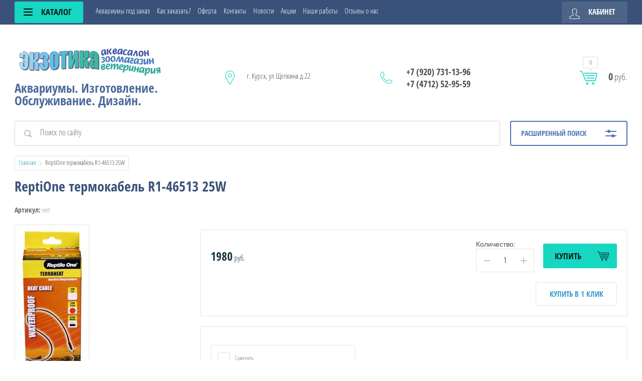

--- FILE ---
content_type: text/html; charset=utf-8
request_url: http://exotica-kursk.ru/internet-magazin-akvariumistiki/product/reptione-termokabel-r1-46513-25w
body_size: 15337
content:

	<!doctype html>
<html lang="ru">
<head>
<meta charset="utf-8">
<meta name="robots" content="all"/>


<title>ReptiOne термокабель R1-46513 25W</title>
<meta name="description" content="ReptiOne термокабель R1-46513 25W">
<meta name="keywords" content="ReptiOne термокабель R1-46513 25W">
<meta name="SKYPE_TOOLBAR" content="SKYPE_TOOLBAR_PARSER_COMPATIBLE">
<meta name="viewport" content="width=device-width, initial-scale=1.0, maximum-scale=1.0, user-scalable=no">
<meta name="format-detection" content="telephone=no">
<meta http-equiv="x-rim-auto-match" content="none">
<link rel="stylesheet" href="/g/css/styles_articles_tpl.css">
<script src="/g/libs/jquery/1.10.2/jquery.min.js"></script>
<link rel="stylesheet" href="/t/v84/images/css/waslidemenu.css">

            <!-- 46b9544ffa2e5e73c3c971fe2ede35a5 -->
            <script src='/shared/s3/js/lang/ru.js'></script>
            <script src='/shared/s3/js/common.min.js'></script>
        <link rel='stylesheet' type='text/css' href='/shared/s3/css/calendar.css' /><link rel='stylesheet' type='text/css' href='/shared/highslide-4.1.13/highslide.min.css'/>
<script type='text/javascript' src='/shared/highslide-4.1.13/highslide-full.packed.js'></script>
<script type='text/javascript'>
hs.graphicsDir = '/shared/highslide-4.1.13/graphics/';
hs.outlineType = null;
hs.showCredits = false;
hs.lang={cssDirection:'ltr',loadingText:'Загрузка...',loadingTitle:'Кликните чтобы отменить',focusTitle:'Нажмите чтобы перенести вперёд',fullExpandTitle:'Увеличить',fullExpandText:'Полноэкранный',previousText:'Предыдущий',previousTitle:'Назад (стрелка влево)',nextText:'Далее',nextTitle:'Далее (стрелка вправо)',moveTitle:'Передвинуть',moveText:'Передвинуть',closeText:'Закрыть',closeTitle:'Закрыть (Esc)',resizeTitle:'Восстановить размер',playText:'Слайд-шоу',playTitle:'Слайд-шоу (пробел)',pauseText:'Пауза',pauseTitle:'Приостановить слайд-шоу (пробел)',number:'Изображение %1/%2',restoreTitle:'Нажмите чтобы посмотреть картинку, используйте мышь для перетаскивания. Используйте клавиши вперёд и назад'};</script>
<link rel="apple-touch-icon" href="/touch-icon-iphone.png">
<link rel="apple-touch-icon" sizes="76x76" href="/touch-icon-ipad.png">
<link rel="apple-touch-icon" sizes="120x120" href="/touch-icon-iphone-retina.png">
<link rel="apple-touch-icon" sizes="152x152" href="/touch-icon-ipad-retina.png">
<meta name="msapplication-TileImage" content="/touch-w8-mediumtile.png"/>
<meta name="msapplication-square70x70logo" content="/touch-w8-smalltile.png" />
<meta name="msapplication-square150x150logo" content="/touch-w8-mediumtile.png" />
<meta name="msapplication-wide310x150logo" content="/touch-w8-widetile.png" />
<meta name="msapplication-square310x310logo" content="/touch-w8-largetile.png" />

<link rel='stylesheet' type='text/css' href='/t/images/__csspatch/1/patch.css'/>

<!--s3_require-->
<link rel="stylesheet" href="/g/basestyle/1.0.1/user/user.css" type="text/css"/>
<link rel="stylesheet" href="/g/basestyle/1.0.1/user/user.blue.css" type="text/css"/>
<script type="text/javascript" src="/g/basestyle/1.0.1/user/user.js" async></script>
<!--/s3_require-->

			
		
		
		
			<link rel="stylesheet" type="text/css" href="/g/shop2v2/default/css/theme.less.css">		
			<script type="text/javascript" src="/g/printme.js"></script>
		<script type="text/javascript" src="/g/shop2v2/default/js/tpl.js"></script>
		<script type="text/javascript" src="/g/shop2v2/default/js/baron.min.js"></script>
		
			<script type="text/javascript" src="/g/shop2v2/default/js/shop2.2.js"></script>
		
	<script type="text/javascript">shop2.init({"productRefs": [],"apiHash": {"getPromoProducts":"1f3b2f1077d4d2b930f7d1c8ba7f4137","getSearchMatches":"4e6f167fd701946e6b13040b34c8a39e","getFolderCustomFields":"b02c8e6cd39b5f1318f06da438b48173","getProductListItem":"c764a1b4f8de87bc83a98c1df6931499","cartAddItem":"bd765435a9ba770285050c6cf29f1146","cartRemoveItem":"91069433fd91d34a2b228356e175d69f","cartUpdate":"be58e3311f57d4a69decb4a159bf58f6","cartRemoveCoupon":"f25b66b21a04e27a8cacb301b5f0a1cf","cartAddCoupon":"9ee4b8815e7a57d6b563718c89bfd884","deliveryCalc":"72f103d51b34ba95d06c99f98e013eff","printOrder":"f15d739d8486d82f4e826b6fb8165fad","cancelOrder":"ad3d6c3495f0e3700ca0faf01f57a67d","cancelOrderNotify":"e0d2507f3b928b0650830be6b673fd4a","repeatOrder":"ba563df72b9424bafcb9cbfecaa10a57","paymentMethods":"4b7b26bed23d20ffeb371594fd680b16","compare":"13d594ed0eeae2eff205ed4ad0aef606"},"hash": null,"verId": 687807,"mode": "product","step": "","uri": "/internet-magazin-exotica","IMAGES_DIR": "/d/","my": {"list_picture_enlarge":true,"accessory":"\u0410\u043a\u0441\u0441\u0435\u0441\u0441\u0443\u0430\u0440\u044b","kit":"\u041d\u0430\u0431\u043e\u0440","recommend":"\u0420\u0435\u043a\u043e\u043c\u0435\u043d\u0434\u0443\u0435\u043c\u044b\u0435","similar":"\u041f\u043e\u0445\u043e\u0436\u0438\u0435","modification":"\u041c\u043e\u0434\u0438\u0444\u0438\u043a\u0430\u0446\u0438\u0438","unique_values":true,"pricelist_options_toggle":true,"pricelist_options_show_alias":"\u041f\u0430\u0440\u0430\u043c\u0435\u0442\u0440\u044b","special_alias":"%","new_alias":"NEW"},"shop2_cart_order_payments": 1,"cf_margin_price_enabled": 0,"maps_yandex_key":"","maps_google_key":""});</script>
<style type="text/css">.product-item-thumb {width: 190px;}.product-item-thumb .product-image, .product-item-simple .product-image {height: 190px;width: 190px;}.product-item-thumb .product-amount .amount-title {width: 94px;}.product-item-thumb .product-price {width: 140px;}.shop2-product .product-side-l {width: 350px;}.shop2-product .product-image {height: 350px;width: 350px;}.shop2-product .product-thumbnails li {width: 106px;height: 106px;}</style>
 	<link rel="stylesheet" href="/t/v84/images/theme0/theme.scss.css">

<script src="/g/templates/shop2/2.52.2/js/owl.carousel.min.js" charset="utf-8"></script>
<script src="/g/templates/shop2/2.52.2/js/nouislider.min.js" charset="utf-8"></script>
<script src="/g/templates/shop2/2.52.2/js/jquery.formstyler.min.js"></script>
<script type='text/javascript' src="/g/s3/misc/eventable/0.0.1/s3.eventable.js"></script>
<script type='text/javascript' src="/g/s3/misc/math/0.0.1/s3.math.js"></script>
<script type='text/javascript' src="/g/s3/menu/allin/0.0.2/s3.menu.allin.js"></script>
<script src="/g/templates/shop2/2.52.2/js/animit.min.js"></script>
<script src="/g/templates/shop2/2.52.2/js/waslidemenu.js"></script>
<script src="/g/templates/shop2/2.52.2/js/jquery.pudge.min.js"></script>
<script src="/g/templates/shop2/2.52.2/js/jquery.responsivetabs.min.js"></script>
<script src="/g/templates/shop2/2.52.2/js/one.line.menu.js"></script>
<script src="/g/s3/misc/form/1.2.0/s3.form.js"></script>
<script src="/g/templates/shop2/2.52.2/js/main.js" charset="utf-8"></script>

<!--[if lt IE 10]>
<script src="/g/libs/ie9-svg-gradient/0.0.1/ie9-svg-gradient.min.js"></script>
<script src="/g/libs/jquery-placeholder/2.0.7/jquery.placeholder.min.js"></script>
<script src="/g/libs/jquery-textshadow/0.0.1/jquery.textshadow.min.js"></script>
<script src="/g/s3/misc/ie/0.0.1/ie.js"></script>
<![endif]-->
<!--[if lt IE 9]>
<script src="/g/libs/html5shiv/html5.js"></script>
<![endif]-->
</head>
<body>
	<div class="site-wrapper">
		<div class="top-categor-wrapper">
			<div class="top-categor-close"></div>
			<div class="top-categor-scroller">
				
				<div class="top-categor_mobile_wrapper">
					<ul class="left-categor">
						<li class="title-catalog">Каталог</li>
						 				             				             				             				             				        				             				                  				                  				                       <li class="sublevel"><a class="sublevel2" href="/internet-magazin/kupit-akvarium">Аквариумы</a>
				                  				             				             				             				             				        				             				                  				                       				                            <ul>
				                                <li class="parrent_name"><a href="/internet-magazin/kupit-akvarium">Аквариумы</a></li>
				                        					                  				                  				                       <li class=""><a href="/internet-magazin-akvariumistiki/folder/panorama">Панорама</a>
				                  				             				             				             				             				        				             				                  				                       				                            </li>
				                            				                       				                  				                  				                       <li class=""><a href="/internet-magazin-akvariumistiki/folder/klassika">Классика</a>
				                  				             				             				             				             				        				             				                  				                       				                            </li>
				                            				                       				                  				                  				                       <li class=""><a href="/internet-magazin-akvariumistiki/folder/ekonom">Эконом</a>
				                  				             				             				             				             				        				             				                  				                       				                            </li>
				                            				                                 </ul></li>
				                            				                       				                  				                  				                       <li class="sublevel"><a class="sublevel2" href="/prudovoe-oborudovanie">Прудовое оборудование</a>
				                  				             				             				             				             				        				             				                  				                       				                            <ul>
				                                <li class="parrent_name"><a href="/prudovoe-oborudovanie">Прудовое оборудование</a></li>
				                        					                  				                  				                       <li class=""><a href="/filtry-dlya-pruda">Фильтры для пруда</a>
				                  				             				             				             				             				        				             				                  				                       				                            </li>
				                            				                       				                  				                  				                       <li class=""><a href="/mnogofunkcionalnye-pogruzhnye-i-vneshnie-pompy">Многофункциональные погружные и внешние помпы</a>
				                  				             				             				             				             				        				             				                  				                       				                            </li>
				                            				                       				                  				                  				                       <li class=""><a href="/fontannye-pompy">Фонтанные помпы</a>
				                  				             				             				             				             				        				             				                  				                       				                            </li>
				                            				                       				                  				                  				                       <li class=""><a href="/internet-magazin-akvariumistiki/folder/porshnevyye-kompressory">Поршневые компрессоры.</a>
				                  				             				             				             				             				        				             				                  				                       				                            </li>
				                            				                       				                  				                  				                       <li class=""><a href="/sterilizatory">Стерилизаторы</a>
				                  				             				             				             				             				        				             				                  				                       				                            </li>
				                            				                                 </ul></li>
				                            				                       				                  				                  				                       <li class=""><a href="/korma-dlya-prudovyh-ryb">Корма для прудовых рыб</a>
				                  				             				             				             				             				        				             				                  				                       				                            </li>
				                            				                       				                  				                  				                       <li class="sublevel"><a class="sublevel2" href="/internet-magazin/folder/testovaya-kategoriya">Фильтрация</a>
				                  				             				             				             				             				        				             				                  				                       				                            <ul>
				                                <li class="parrent_name"><a href="/internet-magazin/folder/testovaya-kategoriya">Фильтрация</a></li>
				                        					                  				                  				                       <li class="sublevel"><a class="sublevel2" href="/internet-magazin-akvariumistiki/folder/vneshniye-filtry">Внешние фильтры</a>
				                  				             				             				             				             				        				             				                  				                       				                            <ul>
				                                <li class="parrent_name"><a href="/internet-magazin-akvariumistiki/folder/vneshniye-filtry">Внешние фильтры</a></li>
				                        					                  				                  				                       <li class=""><a href="/internet-magazin/folder/testovaya-kategoriya-5">TETRA</a>
				                  				             				             				             				             				        				             				                  				                       				                            </li>
				                            				                       				                  				                  				                       <li class=""><a href="/internet-magazin-akvariumistiki/folder/vneshniye-filtra-sunsun">Внешние фильтра SunSun</a>
				                  				             				             				             				             				        				             				                  				                       				                            </li>
				                            				                       				                  				                  				                       <li class=""><a href="/internet-magazin-akvariumistiki/folder/aquael-ryukzachnyye-filtra">Aquael ( рюкзачные фильтра)</a>
				                  				             				             				             				             				        				             				                  				                       				                            </li>
				                            				                                 </ul></li>
				                            				                       				                  				                  				                       <li class="sublevel"><a class="sublevel2" href="/internet-magazin-akvariumistiki/folder/vnutrenniye-filtry">Внутренние фильтры</a>
				                  				             				             				             				             				        				             				                  				                       				                            <ul>
				                                <li class="parrent_name"><a href="/internet-magazin-akvariumistiki/folder/vnutrenniye-filtry">Внутренние фильтры</a></li>
				                        					                  				                  				                       <li class=""><a href="/aquainternetmagazinvkurske/folder/vnutrenniye-filtra-aquael">Aquael</a>
				                  				             				             				             				             				        				             				                  				                       				                            </li>
				                            				                       				                  				                  				                       <li class=""><a href="/internet-magazin-akvariumistiki/folder/prochiye-vnutrenniye-filtra">Китай</a>
				                  				             				             				             				             				        				             				                  				                       				                            </li>
				                            				                                 </ul></li>
				                            				                       				                  				                  				                       <li class=""><a href="/internet-magazin-akvariumistiki/folder/zapasnyye-chasti-dlya-vneshnikh-filtrov-tetra">Запасные части для внешних фильтров Tetra.</a>
				                  				             				             				             				             				        				             				                  				                       				                            </li>
				                            				                       				                  				                  				                       <li class=""><a href="/internet-magazin-akvariumistiki/folder/zapasnye-chasti-na-vneshnie-filtry-aquael">Запасные части на внешние фильтры Aquael</a>
				                  				             				             				             				             				        				             				                  				                       				                            </li>
				                            				                       				                  				                  				                       <li class=""><a href="/internet-magazin/folder/filtruyuschie-materialy-i--napolniteli-aquael">Фильтрующие материалы и  наполнители AQUAEL</a>
				                  				             				             				             				             				        				             				                  				                       				                            </li>
				                            				                       				                  				                  				                       <li class=""><a href="/internet-magazin/folder/filtruyuschie-materialy-i--napolniteli-tetra">Фильтрующие материалы и  наполнители TETRA</a>
				                  				             				             				             				             				        				             				                  				                       				                            </li>
				                            				                                 </ul></li>
				                            				                       				                  				                  				                       <li class="sublevel"><a class="sublevel2" href="/aquainternetmagazinvkurske/folder/aeratsiya">Аэрация</a>
				                  				             				             				             				             				        				             				                  				                       				                            <ul>
				                                <li class="parrent_name"><a href="/aquainternetmagazinvkurske/folder/aeratsiya">Аэрация</a></li>
				                        					                  				                  				                       <li class=""><a href="/internet-magazin-akvariumistiki/folder/kompressory-schego">Компрессоры SCHEGO</a>
				                  				             				             				             				             				        				             				                  				                       				                            </li>
				                            				                       				                  				                  				                       <li class=""><a href="/internet-magazin-akvariumistiki/folder/kompressory-tetra">Компрессоры Tetra.</a>
				                  				             				             				             				             				        				             				                  				                       				                            </li>
				                            				                                 </ul></li>
				                            				                       				                  				                  				                       <li class="sublevel"><a class="sublevel2" href="/aquainternetmagazinvkurske/folder/obogrev-i-termoregulirovaniye">Обогрев и терморегулирование</a>
				                  				             				             				             				             				        				             				                  				                       				                            <ul>
				                                <li class="parrent_name"><a href="/aquainternetmagazinvkurske/folder/obogrev-i-termoregulirovaniye">Обогрев и терморегулирование</a></li>
				                        					                  				                  				                       <li class=""><a href="/internet-magazin-akvariumistiki/folder/obogrevatel-aquael">Обогреватель Aquael</a>
				                  				             				             				             				             				        				             				                  				                       				                            </li>
				                            				                       				                  				                  				                       <li class=""><a href="/internet-magazin-akvariumistiki/folder/obogrevatel-barbus">Обогреватель Barbus</a>
				                  				             				             				             				             				        				             				                  				                       				                            </li>
				                            				                                 </ul></li>
				                            				                       				                  				                  				                       <li class="sublevel"><a class="sublevel2" href="/aquainternetmagazinvkurske/folder/pitatelnyye-grunty-i-substraty">Грунты и субстраты</a>
				                  				             				             				             				             				        				             				                  				                       				                            <ul>
				                                <li class="parrent_name"><a href="/aquainternetmagazinvkurske/folder/pitatelnyye-grunty-i-substraty">Грунты и субстраты</a></li>
				                        					                  				                  				                       <li class=""><a href="/internet-magazin-akvariumistiki/folder/pitatelnyye-substraty-aquabalance">Питательные субстраты AQUABALANCE</a>
				                  				             				             				             				             				        				             				                  				                       				                            </li>
				                            				                       				                  				                  				                       <li class=""><a href="/internet-magazin-akvariumistiki/folder/ista-1">Грунт ISTA</a>
				                  				             				             				             				             				        				             				                  				                       				                            </li>
				                            				                       				                  				                  				                       <li class=""><a href="/internet-magazin-akvariumistiki/folder/kamni-naturalnyye-vesovyye">Камни и грунты натуральные весовые.</a>
				                  				             				             				             				             				        				             				                  				                       				                            </li>
				                            				                                 </ul></li>
				                            				                       				                  				                  				                       <li class="sublevel"><a class="sublevel2" href="/internet-magazin-akvariumistiki/folder/konditsionery-dlya-akvariumnoy-vody">Кондиционеры и лекарства для рыб.</a>
				                  				             				             				             				             				        				             				                  				                       				                            <ul>
				                                <li class="parrent_name"><a href="/internet-magazin-akvariumistiki/folder/konditsionery-dlya-akvariumnoy-vody">Кондиционеры и лекарства для рыб.</a></li>
				                        					                  				                  				                       <li class=""><a href="/internet-magazin-akvariumistiki/folder/tetra">Tetra кондиционеры для воды.</a>
				                  				             				             				             				             				        				             				                  				                       				                            </li>
				                            				                                 </ul></li>
				                            				                       				                  				                  				                       <li class="sublevel"><a class="sublevel2" href="/internet-magazin-akvariumistiki/folder/udobreniya">Удобрения</a>
				                  				             				             				             				             				        				             				                  				                       				                            </li>
				                            				                       				                  				                  				                       <li class=""><a href="/internet-magazin-akvariumistiki/folder/testy-dlya-vody">Тесты для воды</a>
				                  				             				             				             				             				        				             				                  				                       				                            </li>
				                            				                       				                  				                  				                       <li class="sublevel"><a class="sublevel2" href="/internet-magazin-akvariumistiki/folder/aksessuary-dlya-akvariuma-1">Аксессуары для аквариума.</a>
				                  				             				             				             				             				        				             				                  				                       				                            <ul>
				                                <li class="parrent_name"><a href="/internet-magazin-akvariumistiki/folder/aksessuary-dlya-akvariuma-1">Аксессуары для аквариума.</a></li>
				                        					                  				                  				                       <li class="sublevel"><a class="sublevel2" href="/internet-magazin-akvariumistiki/folder/gruntoochistiteli">Грунтоочистители</a>
				                  				             				             				             				             				        				             				                  				                       				                            <ul>
				                                <li class="parrent_name"><a href="/internet-magazin-akvariumistiki/folder/gruntoochistiteli">Грунтоочистители</a></li>
				                        					                  				                  				                       <li class=""><a href="/internet-magazin-akvariumistiki/folder/gruntoochistitel-tetratec">Грунтоочиститель Tetratec</a>
				                  				             				             				             				             				        				             				                  				                       				                            </li>
				                            				                       				                  				                  				                       <li class=""><a href="/internet-magazin-akvariumistiki/folder/gruntoochistitel-aquael">Грунтоочиститель Aquael</a>
				                  				             				             				             				             				        				             				                  				                       				                            </li>
				                            				                       				                  				                  				                       <li class=""><a href="/internet-magazin-akvariumistiki/folder/ista">ISTA</a>
				                  				             				             				             				             				        				             				                  				                       				                            </li>
				                            				                       				                  				                  				                       <li class=""><a href="/internet-magazin-akvariumistiki/folder/gruntoochistiteli-sera">Грунтоочистители Sera</a>
				                  				             				             				             				             				        				             				                  				                       				                            </li>
				                            				                       				                  				                  				                       <li class=""><a href="/internet-magazin-akvariumistiki/folder/gruntoochistiteli-kitay">Грунтоочистители Китай.</a>
				                  				             				             				             				             				        				             				                  				                       				                            </li>
				                            				                                 </ul></li>
				                            				                       				                  				                  				                       <li class=""><a href="/internet-magazin-akvariumistiki/folder/skrebki-dlya-stekol">Скребки для стёкол</a>
				                  				             				             				             				             				        				             				                  				                       				                            </li>
				                            				                                 </ul></li>
				                            				                       				                  				                  				                       <li class=""><a href="/internet-magazin-akvariumistiki/folder/avtokormushki">Автокормушки</a>
				                  				             				             				             				             				        				             				                  				                       				                            </li>
				                            				                       				                  				                  				                       <li class="sublevel"><a class="sublevel2" href="/internet-magazin-akvariumistiki/folder/osveshcheniye-dlya-akvariuma">Освещение для аквариума.</a>
				                  				             				             				             				             				        				             				                  				                       				                            <ul>
				                                <li class="parrent_name"><a href="/internet-magazin-akvariumistiki/folder/osveshcheniye-dlya-akvariuma">Освещение для аквариума.</a></li>
				                        					                  				                  				                       <li class=""><a href="/internet-magazin-akvariumistiki/folder/svetilniki-dlya-akvariumov">Светильники для аквариумов.</a>
				                  				             				             				             				             				        				        				             </li></ul>
				        				    </li>
					</ul>
				</div>
				<ul class="top-menu"><li><a href="/akvariumy-po-individualnomu-proyektu" >Аквариумы под заказ</a></li><li><a href="/dostavka-i-oplata" >Как заказать?</a></li><li><a href="/oferta" >Оферта</a></li><li><a href="/kontakty-1" >Контакты</a></li><li><a href="/novosti-1" >Новости</a></li><li><a href="/aktsiya-2" >Акции</a></li><li><a href="/nashi-raboty-1" >Наши работы</a></li><li><a href="/otzyvy-o-nas" >Отзывы о нас</a></li></ul>				<ul class="left-menu"><li><a href="/zoomagazin-ekzotika-akvariumistika-i-zootovary-1" >Зоомагазин "Экзотика", аквариумистика и зоотовары</a></li><li class="opened active"><a href="/" >Интернет-магазин</a></li><li><a href="/kupon-na-skidky" >КУПОН НА СКИДКУ</a></li><li><a href="/obsluzhivanie_vashego_akvariyma_specialistami" >Обслуживание Вашего аквариума</a></li><li><a href="/registraciya" >Регистрация</a></li><li><a href="/kak-s-nami-svyazatsya" >Информация для покупателей</a></li><li><a href="/mail" >Обратная связь</a></li><li><a href="/plenka-v-prud" >Пленка в пруд</a></li><li><a href="/fotogalereya" >Фотогалерея</a></li></ul>			</div>
		</div>
		<div class="top-panel-wrap">
			<div class="top-panel">
				<div class="left-side">
					<div class="left-categor-wrapper">
						<div class="categor-btn-mobile"></div>
						<div class="left-categor-title">Каталог <span></span></div>
						<div class="left-nav">
							<div class="left-nav-inner desktop">
								<ul class="left-categor"><li><a href="/internet-magazin/kupit-akvarium" >Аквариумы</a><ul class="level-2"><li><a href="/internet-magazin-akvariumistiki/folder/panorama" >Панорама</a></li><li><a href="/internet-magazin-akvariumistiki/folder/klassika" >Классика</a></li><li><a href="/internet-magazin-akvariumistiki/folder/ekonom" >Эконом</a></li></ul></li><li><a href="/prudovoe-oborudovanie" >Прудовое оборудование</a><ul class="level-2"><li><a href="/filtry-dlya-pruda" >Фильтры для пруда</a></li><li><a href="/mnogofunkcionalnye-pogruzhnye-i-vneshnie-pompy" >Многофункциональные погружные и внешние помпы</a></li><li><a href="/fontannye-pompy" >Фонтанные помпы</a></li><li><a href="/internet-magazin-akvariumistiki/folder/porshnevyye-kompressory" >Поршневые компрессоры.</a></li><li><a href="/sterilizatory" >Стерилизаторы</a></li></ul></li><li><a href="/korma-dlya-prudovyh-ryb" >Корма для прудовых рыб</a></li><li><a href="/internet-magazin/folder/testovaya-kategoriya" >Фильтрация</a><ul class="level-2"><li><a href="/internet-magazin-akvariumistiki/folder/vneshniye-filtry" >Внешние фильтры</a><ul class="level-3"><li><a href="/internet-magazin/folder/testovaya-kategoriya-5" >TETRA</a></li><li><a href="/internet-magazin-akvariumistiki/folder/vneshniye-filtra-sunsun" >Внешние фильтра SunSun</a></li><li><a href="/internet-magazin-akvariumistiki/folder/aquael-ryukzachnyye-filtra" >Aquael ( рюкзачные фильтра)</a></li></ul></li><li><a href="/internet-magazin-akvariumistiki/folder/vnutrenniye-filtry" >Внутренние фильтры</a><ul class="level-3"><li><a href="/aquainternetmagazinvkurske/folder/vnutrenniye-filtra-aquael" >Aquael</a></li><li><a href="/internet-magazin-akvariumistiki/folder/prochiye-vnutrenniye-filtra" >Китай</a></li></ul></li><li><a href="/internet-magazin-akvariumistiki/folder/zapasnyye-chasti-dlya-vneshnikh-filtrov-tetra" >Запасные части для внешних фильтров Tetra.</a></li><li><a href="/internet-magazin-akvariumistiki/folder/zapasnye-chasti-na-vneshnie-filtry-aquael" >Запасные части на внешние фильтры Aquael</a></li><li><a href="/internet-magazin/folder/filtruyuschie-materialy-i--napolniteli-aquael" >Фильтрующие материалы и  наполнители AQUAEL</a></li><li><a href="/internet-magazin/folder/filtruyuschie-materialy-i--napolniteli-tetra" >Фильтрующие материалы и  наполнители TETRA</a></li></ul></li><li><a href="/aquainternetmagazinvkurske/folder/aeratsiya" >Аэрация</a><ul class="level-2"><li><a href="/internet-magazin-akvariumistiki/folder/kompressory-schego" >Компрессоры SCHEGO</a></li><li><a href="/internet-magazin-akvariumistiki/folder/kompressory-tetra" >Компрессоры Tetra.</a></li></ul></li><li><a href="/aquainternetmagazinvkurske/folder/obogrev-i-termoregulirovaniye" >Обогрев и терморегулирование</a><ul class="level-2"><li><a href="/internet-magazin-akvariumistiki/folder/obogrevatel-aquael" >Обогреватель Aquael</a></li><li><a href="/internet-magazin-akvariumistiki/folder/obogrevatel-barbus" >Обогреватель Barbus</a></li></ul></li><li><a href="/aquainternetmagazinvkurske/folder/pitatelnyye-grunty-i-substraty" >Грунты и субстраты</a><ul class="level-2"><li><a href="/internet-magazin-akvariumistiki/folder/pitatelnyye-substraty-aquabalance" >Питательные субстраты AQUABALANCE</a></li><li><a href="/internet-magazin-akvariumistiki/folder/ista-1" >Грунт ISTA</a></li><li><a href="/internet-magazin-akvariumistiki/folder/kamni-naturalnyye-vesovyye" >Камни и грунты натуральные весовые.</a></li></ul></li><li><a href="/internet-magazin-akvariumistiki/folder/konditsionery-dlya-akvariumnoy-vody" >Кондиционеры и лекарства для рыб.</a><ul class="level-2"><li><a href="/internet-magazin-akvariumistiki/folder/tetra" >Tetra кондиционеры для воды.</a></li></ul></li><li><a href="/internet-magazin-akvariumistiki/folder/udobreniya" >Удобрения</a></li><li><a href="/internet-magazin-akvariumistiki/folder/testy-dlya-vody" >Тесты для воды</a></li><li><a href="/internet-magazin-akvariumistiki/folder/aksessuary-dlya-akvariuma-1" >Аксессуары для аквариума.</a><ul class="level-2"><li><a href="/internet-magazin-akvariumistiki/folder/gruntoochistiteli" >Грунтоочистители</a><ul class="level-3"><li><a href="/internet-magazin-akvariumistiki/folder/gruntoochistitel-tetratec" >Грунтоочиститель Tetratec</a></li><li><a href="/internet-magazin-akvariumistiki/folder/gruntoochistitel-aquael" >Грунтоочиститель Aquael</a></li><li><a href="/internet-magazin-akvariumistiki/folder/ista" >ISTA</a></li><li><a href="/internet-magazin-akvariumistiki/folder/gruntoochistiteli-sera" >Грунтоочистители Sera</a></li><li><a href="/internet-magazin-akvariumistiki/folder/gruntoochistiteli-kitay" >Грунтоочистители Китай.</a></li></ul></li><li><a href="/internet-magazin-akvariumistiki/folder/skrebki-dlya-stekol" >Скребки для стёкол</a></li></ul></li><li><a href="/internet-magazin-akvariumistiki/folder/avtokormushki" >Автокормушки</a></li><li><a href="/internet-magazin-akvariumistiki/folder/osveshcheniye-dlya-akvariuma" >Освещение для аквариума.</a><ul class="level-2"><li><a href="/internet-magazin-akvariumistiki/folder/svetilniki-dlya-akvariumov" >Светильники для аквариумов.</a></li></ul></li></ul>							</div>
						</div>
					</div>
				</div>
				<div class="middle">
					<ul class="top-menu"><li><a href="/akvariumy-po-individualnomu-proyektu" >Аквариумы под заказ</a></li><li><a href="/dostavka-i-oplata" >Как заказать?</a></li><li><a href="/oferta" >Оферта</a></li><li><a href="/kontakty-1" >Контакты</a></li><li><a href="/novosti-1" >Новости</a></li><li><a href="/aktsiya-2" >Акции</a></li><li><a href="/nashi-raboty-1" >Наши работы</a></li><li><a href="/otzyvy-o-nas" >Отзывы о нас</a></li></ul>				</div>
				<div class="right-side">
					<div class="cart-top-mobile"></div>
					<div class="user-wrap ">
	<div class="user-block-title">
		Кабинет <span></span>
	</div>
	<div class="user-block-body">
				<form method="post" action="/registraciya" class="user-body-in">
			<input type="hidden" name="mode" value="login" />
			<div class="row">
				<input type="text" name="login" id="login" tabindex="1" value="" placeholder="Логин" />
			</div>
			<div class="row">
				<input type="password" name="password" id="password" tabindex="2" value="" placeholder="Пароль" />
			</div>
			<div class="row-btns">
				<button type="submit" class="signin-btn" tabindex="3">Войти</button>
				<a href="/registraciya/forgot_password" class="forgot-pwd">Забыли пароль?</a>
			</div>
		<re-captcha data-captcha="recaptcha"
     data-name="captcha"
     data-sitekey="6LcYvrMcAAAAAKyGWWuW4bP1De41Cn7t3mIjHyNN"
     data-lang="ru"
     data-rsize="invisible"
     data-type="image"
     data-theme="light"></re-captcha></form>
		<div class="clear-container"></div>
		<div class="row-registration">
			<a href="/registraciya/register" class="register">Регистрация <span></span></a>
		</div>
		
	</div>
</div>				</div>
			</div>
		</div>
		<header role="banner" class="site-header">
			<div class="header-in clear-self">
				<div class="site-name-wr">
										<div class="logo">
						<a href="http://exotica-kursk.ru"><img src=/thumb/2/sfc98TISaRh6g0jmIXyx9Q/300r61/d/257382_4443.png alt="/"></a>
					</div>
										<div class="site-name-in">
						<div class="site-name"><a href="http://exotica-kursk.ru"></a></div>
						<div class="site-desc">Аквариумы. Изготовление. Обслуживание. Дизайн.</div>
					</div>
				</div>
				<div class="contacts-block">
										<div class="site-address">
						г. Курск, ул Щепкина д.22
					</div>
															<div class="site-phones-wrapper">
						<div class="site-phones">
														<a href="tel:+7 (920) 731-13-96">+7 (920) 731-13-96</a>
													<a href="tel:+7 (4712) 52-95-59">+7 (4712) 52-95-59</a>
												</div>
					</div>
										<div id="shop2-cart-preview">
	<div class="shop-cart-top ">
		<a class="cart-amount" href="/internet-magazin-exotica/cart"><span>0</span></a>
		<div class="cart-total"><strong>0</strong> руб.</div>
	</div>
</div><!-- Cart Preview -->				</div>
			</div>

		</header> <!-- .site-header -->
					<div class="site-search-wrapper">
								<div class="search-panel clear-self">
						
    
<div class="search-online-store">
	<div class="block-title">Расширенный поиск <span></span></div>

	<div class="block-body">
		<form class="dropdown" action="/internet-magazin-exotica/search" enctype="multipart/form-data">
			<input type="hidden" name="sort_by" value="">

							<div class="field select" style="border-top:none;">
					<span class="field-title">Категория</span>
					<select name="s[folder_id]" id="s[folder_id]">
						<option value="">Все</option>
																											                            <option value="63486803" >
	                                 Аквариумы
	                            </option>
	                        														                            <option value="136084603" >
	                                &raquo; Панорама
	                            </option>
	                        														                            <option value="136084403" >
	                                &raquo; Классика
	                            </option>
	                        														                            <option value="337807603" >
	                                &raquo; Эконом
	                            </option>
	                        														                            <option value="275341300" >
	                                 Прудовое оборудование
	                            </option>
	                        														                            <option value="275335500" >
	                                &raquo; Фильтры для пруда
	                            </option>
	                        														                            <option value="275288500" >
	                                &raquo; Многофункциональные погружные и внешние помпы
	                            </option>
	                        														                            <option value="275263900" >
	                                &raquo; Фонтанные помпы
	                            </option>
	                        														                            <option value="487161403" >
	                                &raquo; Поршневые компрессоры.
	                            </option>
	                        														                            <option value="276146500" >
	                                &raquo; Стерилизаторы
	                            </option>
	                        														                            <option value="126498107" >
	                                 Корма для прудовых рыб
	                            </option>
	                        														                            <option value="585212221" >
	                                 Фильтрация
	                            </option>
	                        														                            <option value="172916203" >
	                                &raquo; Внешние фильтры
	                            </option>
	                        														                            <option value="585213221" >
	                                &raquo;&raquo; TETRA
	                            </option>
	                        														                            <option value="419348203" >
	                                &raquo;&raquo; Внешние фильтра SunSun
	                            </option>
	                        														                            <option value="481411003" >
	                                &raquo;&raquo; Aquael ( рюкзачные фильтра)
	                            </option>
	                        														                            <option value="337850003" >
	                                &raquo; Внутренние фильтры
	                            </option>
	                        														                            <option value="93449203" >
	                                &raquo;&raquo; Aquael
	                            </option>
	                        														                            <option value="94379203" >
	                                &raquo;&raquo; Китай
	                            </option>
	                        														                            <option value="95286203" >
	                                &raquo; Запасные части для внешних фильтров Tetra.
	                            </option>
	                        														                            <option value="455316903" >
	                                &raquo; Запасные части на внешние фильтры Aquael
	                            </option>
	                        														                            <option value="62439803" >
	                                &raquo; Фильтрующие материалы и  наполнители AQUAEL
	                            </option>
	                        														                            <option value="62683803" >
	                                &raquo; Фильтрующие материалы и  наполнители TETRA
	                            </option>
	                        														                            <option value="92293203" >
	                                 Аэрация
	                            </option>
	                        														                            <option value="94317003" >
	                                &raquo; Компрессоры SCHEGO
	                            </option>
	                        														                            <option value="94317203" >
	                                &raquo; Компрессоры Tetra.
	                            </option>
	                        														                            <option value="92293603" >
	                                 Обогрев и терморегулирование
	                            </option>
	                        														                            <option value="121322203" >
	                                &raquo; Обогреватель Aquael
	                            </option>
	                        														                            <option value="337808403" >
	                                &raquo; Обогреватель Barbus
	                            </option>
	                        														                            <option value="93454203" >
	                                 Грунты и субстраты
	                            </option>
	                        														                            <option value="412421803" >
	                                &raquo; Питательные субстраты AQUABALANCE
	                            </option>
	                        														                            <option value="154106803" >
	                                &raquo; Грунт ISTA
	                            </option>
	                        														                            <option value="412425203" >
	                                &raquo; Камни и грунты натуральные весовые.
	                            </option>
	                        														                            <option value="123328203" >
	                                 Кондиционеры и лекарства для рыб.
	                            </option>
	                        														                            <option value="123329203" >
	                                &raquo; Tetra кондиционеры для воды.
	                            </option>
	                        														                            <option value="334619403" >
	                                 Удобрения
	                            </option>
	                        														                            <option value="412489603" >
	                                 Тесты для воды
	                            </option>
	                        														                            <option value="671067403" >
	                                 Аксессуары для аквариума.
	                            </option>
	                        														                            <option value="121346203" >
	                                &raquo; Грунтоочистители
	                            </option>
	                        														                            <option value="121346603" >
	                                &raquo;&raquo; Грунтоочиститель Tetratec
	                            </option>
	                        														                            <option value="121346803" >
	                                &raquo;&raquo; Грунтоочиститель Aquael
	                            </option>
	                        														                            <option value="153951603" >
	                                &raquo;&raquo; ISTA
	                            </option>
	                        														                            <option value="412689003" >
	                                &raquo;&raquo; Грунтоочистители Sera
	                            </option>
	                        														                            <option value="670944003" >
	                                &raquo;&raquo; Грунтоочистители Китай.
	                            </option>
	                        														                            <option value="456319703" >
	                                &raquo; Скребки для стёкол
	                            </option>
	                        														                            <option value="758949003" >
	                                 Автокормушки
	                            </option>
	                        														                            <option value="104049803" >
	                                 Освещение для аквариума.
	                            </option>
	                        														                            <option value="414031003" >
	                                &raquo; Светильники для аквариумов.
	                            </option>
	                        											</select>
				</div>

				<div id="shop2_search_custom_fields"></div>
			
							<div class="field dimension range_slider_wrapper clear-self">
					<span class="field-title">Цена (руб.):</span>
					<label class="start">
						<strong>от</strong>
						<span class="input"><input name="s[price][min]" type="text" class="noUi-slider__low low" value="0" /></span>
					</label>
					<label class="end">
						<strong>до</strong>
						<span class="input"><input name="s[price][max]" type="text" class="noUi-slider__hight hight" data-max="40000" value="40000" /></span>
					</label>
					<div class="input_range_slider"></div>
				
				</div>
			
<!-- 			 -->

							<div class="field text">
					<label class="field-title" for="s[name]">Название</label>
					<label class="input"><input type="text" name="s[name]" id="s[name]" value=""></label>
				</div>
			
							<div class="field text">
					<label class="field-title" for="s[article">Артикул:</label>
					<label class="input"><input type="text" name="s[article]" id="s[article" value=""></label>
				</div>
			
							<div class="field text">
					<label class="field-title" for="search_text">Текст</label>
					<label class="input"><input type="text" name="search_text" id="search_text"  value=""></label>
				</div>
			
						
							<div class="field select">
					<span class="field-title">Производитель</span>
					<select name="s[vendor_id]">
						<option value="">Все</option>          
	                    	                        <option value="4082203" >ADA (Япония)</option>
	                    	                        <option value="17957003" >Aquabalance</option>
	                    	                        <option value="1892803" >AQUAEL (Польша)</option>
	                    	                        <option value="2132003" >AquaPlus (Россия)</option>
	                    	                        <option value="17804603" >Barbus(Китай)</option>
	                    	                        <option value="2007403" >BioDesign (РОССИЯ)</option>
	                    	                        <option value="9914203" >BRIT(Чехия)</option>
	                    	                        <option value="4009203" >Dennerle (Германия)</option>
	                    	                        <option value="17852403" >EHEIM (Германия)</option>
	                    	                        <option value="8789603" >Giscolene ( Испания )</option>
	                    	                        <option value="4085003" >Hagen (Италия).</option>
	                    	                        <option value="17804203" >Hailea</option>
	                    	                        <option value="1892603" >HALEA (Китай)</option>
	                    	                        <option value="4145603" >ISTA (Китай)</option>
	                    	                        <option value="1891803" >JBL (Германия)</option>
	                    	                        <option value="2131603" >JEBO (Китай)</option>
	                    	                        <option value="1892203" >JUWEL (Германия)</option>
	                    	                        <option value="8812003" >MSD Animal Health (Австрия)</option>
	                    	                        <option value="33069903" >Prodac(Италия)</option>
	                    	                        <option value="4081403" >RESUN (Китай)</option>
	                    	                        <option value="4025403" >SCHEGO (Германия)</option>
	                    	                        <option value="4086203" >Sera (Германия)</option>
	                    	                        <option value="1892403" >SOBO (Китай)</option>
	                    	                        <option value="1891603" >Tetra (Германия)</option>
	                    	                        <option value="17856003" >Unistar(Китай)</option>
	                    	                        <option value="34058003" >Vladox (Китай)</option>
	                    	                        <option value="17804803" >Xilong (Китай)</option>
	                    	                        <option value="8812203" >«Merial» (Франция)</option>
	                    	                        <option value="8839203" >Вeaphar (Голландия)</option>
	                    	                        <option value="8812403" >Германия</option>
	                    	                        <option value="33683903" >Канада</option>
	                    	                        <option value="37663603" >Китай</option>
	                    	                        <option value="3951403" >Россия</option>
	                    	                        <option value="17850403" >СИЛОНГ</option>
	                    	                        <option value="9822203" >Тайвань</option>
	                    	                        <option value="8839803" >Франция</option>
	                    	                        <option value="4130003" >ЭКЗОТИКА (Россия)</option>
	                    					</select>
				</div>
			
							<div class="field select">
					<span class="field-title">Новинка</span>
					<select name="s[new]">
						<option value="">Все</option>
	                    <option value="1">да</option>
	                    <option value="0">нет</option>
					</select>
				</div>
			
							<div class="field select">
					<span class="field-title">Спецпредложение</span>
					<select name="s[special]">
						<option value="">Все</option>
	                    <option value="1">да</option>
	                    <option value="0">нет</option>
					</select>
				</div>
			
							<div class="field select">
					<span class="field-title">Результатов на странице</span>
					<select name="s[products_per_page]">
									            				            				            <option value="5">5</option>
			            				            				            <option value="20" selected="selected">20</option>
			            				            				            <option value="35">35</option>
			            				            				            <option value="50">50</option>
			            				            				            <option value="65">65</option>
			            				            				            <option value="80">80</option>
			            				            				            <option value="95">95</option>
			            					</select>
				</div>
			
			<div class="submit">
				<button type="submit" class="search-btn">Показать</button>
			</div>
		<re-captcha data-captcha="recaptcha"
     data-name="captcha"
     data-sitekey="6LcYvrMcAAAAAKyGWWuW4bP1De41Cn7t3mIjHyNN"
     data-lang="ru"
     data-rsize="invisible"
     data-type="image"
     data-theme="light"></re-captcha></form>
	</div>
</div><!-- Search Form -->					<form action="search" class="site-search clear-self">
						<input type="submit" class="search-btn" value="Найти">
						<label class="input-wrap"><input type="text" class="search-txt" name="search" value="" placeholder="Поиск по сайту"></label>
					<re-captcha data-captcha="recaptcha"
     data-name="captcha"
     data-sitekey="6LcYvrMcAAAAAKyGWWuW4bP1De41Cn7t3mIjHyNN"
     data-lang="ru"
     data-rsize="invisible"
     data-type="image"
     data-theme="light"></re-captcha></form>
				</div> 
			</div>
						
		<div class="site-container">
			<div class="site-container-in ">
				
				<main role="main" class="site-main ">

					
											
<div class="site-path" data-url="/"><a href="/">Главная</a>  <img src="/t/v84/images/path-arrow.png" alt="">  ReptiOne термокабель R1-46513 25W</div>	
						<h1>ReptiOne термокабель R1-46513 25W</h1>
					
	<div class="shop2-cookies-disabled shop2-warning hide"></div>
	
	
	
		
							
			
							
			
							
			
		
					

	
					
	
	
					<div class="shop2-product-article"><span>Артикул:</span> нет</div>
	
	

<form
	method="post"
	action="/internet-magazin-exotica?mode=cart&amp;action=add"
	accept-charset="utf-8"
	class="shop-product">

	<input type="hidden" name="kind_id" value="762301303"/>
	<input type="hidden" name="product_id" value="592944503"/>
	<input type="hidden" name="meta" value='null'/>

	<div class="product-side-l">
		
		<div class="product-image">
												<a href="/d/100023622244b0.jpg" onclick="return hs.expand(this, {slideshowGroup: 'gr1'})">
				<img src="/thumb/2/qMu5Owm1iUIlm2RXAHEvWg/350r350/d/100023622244b0.jpg" alt="ReptiOne термокабель R1-46513 25W" title="ReptiOne термокабель R1-46513 25W" />
			</a>
								</div>
		
			
	<div class="tpl-rating-block"><div class="tpl-stars"><div class="tpl-rating" style="width: 0%;"></div></div>(0)</div>

		</div>
	<div class="product-side-r">
					<div class="new_flags" style="padding: 0 0 10px;">
							</div>
							<div class="form-add">
				<div class="form-add-top">
					<div class="product-price">
							
							<div class="price-current">
		<strong>1980</strong> руб.			</div>
					</div>
					<div class="product-amount-wrapper">
							<div class="product-amount">
					<div class="amount-title">Количество:</div>
							<div class="shop2-product-amount">
				<button type="button" class="amount-minus">&#8722;</button><input type="text" name="amount" data-min="1" data-multiplicity="1" maxlength="4" value="1" /><button type="button" class="amount-plus">&#43;</button>
			</div>
						</div>

						
			<button class="shop-product-button type-3 buy" type="submit">
			<span>Купить</span>
		</button>
	
					</div>
				</div>
				<div class="form-add-bot">
					<div class="product-btn-wrapper">
						
			<button class="shop-product-button type-3 buy" type="submit">
			<span>Купить</span>
		</button>
	
													<div class="buy-one-click"><a href="#">Купить в 1 клик</a></div>
											</div>
					<div>
					
					</div>
				</div>
			</div>
		
					<div class="product-details">
								
 
		
		
	

				
								<div class="file-compare-wrapper">
					 
			<div class="product-compare">
			<span class="s1"></span>
			<label>
				<input type="checkbox" value="762301303"/>
				Сравнить
			</label>
		</div>
		
				</div>
								
									<div class="yashare">
						<script src="https://yastatic.net/es5-shims/0.0.2/es5-shims.min.js"></script>
						<script src="https://yastatic.net/share2/share.js"></script>
						
						
						<style type="text/css">
							div.yashare span.b-share a.b-share__handle img,
							div.yashare span.b-share a.b-share__handle span {
								background-image: url("https://yandex.st/share/static/b-share-icon.png");
							}
						</style>
						
						<span class="yashare-header">поделиться</span>
						
						<div class="ya-share2" data-services="messenger,vkontakte,odnoklassniki,telegram,viber,whatsapp"></div>
					</div>
								<div class="shop2-clear-container"></div>
			</div>
			</div>
	<div class="shop2-clear-container"></div>
<re-captcha data-captcha="recaptcha"
     data-name="captcha"
     data-sitekey="6LcYvrMcAAAAAKyGWWuW4bP1De41Cn7t3mIjHyNN"
     data-lang="ru"
     data-rsize="invisible"
     data-type="image"
     data-theme="light"></re-captcha></form><!-- Product -->

	



	<div id="product_tabs" class="shop-product-data">
				
				<ul class="shop-product-tabs">
					<li class="active-tab"><a href="#shop2-tabs-r">Отзывы</a></li>
				</ul>
				
								<div class="shop-product-desc">
					
						
										
										
						
					
					
										<div class="desc-area active-area" id="shop2-tabs-r">
							
	
	
				<div class="tpl-auth-wrapper">
			<div class="tpl-block-header">Авторизуйтесь, чтобы оставить комментарий</div>
			<form method="post" class="tpl-form tpl-auth clear-self" action="/registraciya/login" method="post">
		<span></span>
	<div class="tpl-left">
		<div class="tpl-field">
			<div class="tpl-value">
				<label class="input log">
					<input type="text" name="login" value="" placeholder="Логин или e-mail"/>
				</label>
			</div>
		</div>

		<div class="tpl-field">
			<div class="tpl-value">
			<label class="input pass">
				<input class="pull-left" type="password" name="password" placeholder="Пароль" />
			</label>	
			
			</div>
		</div>

					<div class="tpl-field">
				<button class="pull-right" type="submit">Войти</button>
				<a class="shop2-btn" href="/registraciya/register">Регистрация</a>
			</div>
				<div class="tpl-field">
			<label class="tpl-title">
			<input type="checkbox" name="password" onclick="this.value=(this.value=='0'?'1':'0');" value="0" name="remember" />
				Запомнить меня
			</label>
		</div>
	</div>

	<div class="tpl-right">
		<div class="tpl-field">
			Если Вы уже зарегистрированы на нашем сайте, но забыли пароль или Вам не пришло письмо подтверждения, воспользуйтесь формой восстановления пароля.
		</div>
		
		<div class="tpl-field">

			<a class="shop2-btn" href="/registraciya/forgot_password">Восстановить пароль</a>
		</div>
	</div>
<re-captcha data-captcha="recaptcha"
     data-name="captcha"
     data-sitekey="6LcYvrMcAAAAAKyGWWuW4bP1De41Cn7t3mIjHyNN"
     data-lang="ru"
     data-rsize="invisible"
     data-type="image"
     data-theme="light"></re-captcha></form>		</div>
		
						</div>
									</div><!-- Product Desc -->
			
		
				<div class="shop2-clear-container"></div>
	</div>

	


<div class="buy-one-click-form-wr">
	<div class="buy-one-click-form-in">
		<div class="close-btn"></div><div class="tpl-anketa" data-api-url="/-/x-api/v1/public/?method=form/postform&param[form_id]=7567003&param[tpl]=global:shop2.2.52-form.minimal.tpl" data-api-type="form">
	
				<form method="post" action="/">
		<input type="hidden" name="form_id" value="global:shop2.2.52-form.minimal.tpl">
		<input type="hidden" name="tpl" value="global:shop2.2.52-form.minimal.tpl">
		<input type="hidden" name="placeholdered_fields" value="">
		<div class="title">Купить в один клик</div>				<div class="tpl-anketa-in">
							        <div class="tpl-field type-text">
	          	          <div class="field-value">
	          		            	<input  type="hidden" size="30" maxlength="100" value="" name="d[0]"class="productName" />
	            	            	          </div>
	        </div>
	        						        <div class="tpl-field type-text">
	          	          <div class="field-value">
	          		            	<input  type="hidden" size="30" maxlength="100" value="" name="d[1]"class="productLink" />
	            	            	          </div>
	        </div>
	        						        <div class="tpl-field type-text">
	          	          <div class="field-value">
	          		            	<input  type="hidden" size="30" maxlength="100" value="3.20.204.29" name="d[2]" />
	            	            	          </div>
	        </div>
	        						        <div class="tpl-field type-text field-required">
	          <div class="field-title">Ваше имя:</div>	          <div class="field-value">
	          		            	<input required  type="text" size="30" maxlength="100" value="" name="d[3]" />
	            	            	          </div>
	        </div>
	        						        <div class="tpl-field type-text field-required">
	          <div class="field-title">Ваш контактный телефон:</div>	          <div class="field-value">
	          		            	<input required  type="text" size="30" maxlength="100" value="" name="d[4]" />
	            	            	          </div>
	        </div>
	        						        <div class="tpl-field type-textarea">
	          <div class="field-title">Комментарий:</div>	          <div class="field-value">
	          		            	<textarea  cols="50" rows="7" name="d[5]"></textarea>
	            	            	          </div>
	        </div>
	        		
		
		<div class="tpl-field tpl-field-button">
			<button type="submit" class="tpl-form-button">Отправить</button>
		</div>
</div>
		<re-captcha data-captcha="recaptcha"
     data-name="captcha"
     data-sitekey="6LcYvrMcAAAAAKyGWWuW4bP1De41Cn7t3mIjHyNN"
     data-lang="ru"
     data-rsize="invisible"
     data-type="image"
     data-theme="light"></re-captcha></form>
					</div>
	</div>
</div>
		<p><a href="javascript:shop2.back()" class="shop2-btn shop2-btn-back">Назад</a></p>

	


	
	</main> <!-- .site-main -->
			</div>
		</div>
				<footer role="contentinfo" class="site-footer">
			<div class="footer-top">
				<div class="subscribe-wrap">
					<div class="gr-form-wrap">
						<div class="gr-form-in">
							<div class="tpl-anketa" data-api-url="/-/x-api/v1/public/?method=form/postform&param[form_id]=7566803&param[tpl]=db:form.minimal.tpl" data-api-type="form">
	
				<form method="post" action="/">
		<input type="hidden" name="form_id" value="db:form.minimal.tpl">
		<input type="hidden" name="tpl" value="db:form.minimal.tpl">
		<input type="hidden" name="placeholdered_fields" value="1">
		<div class="title">Подписаться на бесплатную рассылку</div>				<div class="tpl-anketa-in">
							        <div class="tpl-field type-phone">
	          	          <div class="field-value">
	          		            	          </div>
	        </div>
	        		
		
		<div class="tpl-field tpl-field-button">
			<button type="submit" class="tpl-form-button">Подписаться</button>
		</div>
</div>
		<re-captcha data-captcha="recaptcha"
     data-name="captcha"
     data-sitekey="6LcYvrMcAAAAAKyGWWuW4bP1De41Cn7t3mIjHyNN"
     data-lang="ru"
     data-rsize="invisible"
     data-type="image"
     data-theme="light"></re-captcha></form>
					</div>
						</div>
					</div>
				</div>
				<div class="footer-top-in">
					<div class="nav-bot-wrap">
						<div class="nav-bot">
							<div class="block-title">Помощь</div>
													</div>
						<div class="contacts-bot">
														<div class="address-bot">
								г. Курск, ул Щепкина д.22
							</div>
																					<div class="phones-bot">
																	<a href="tel:+7 (920) 731-13-96">+7 (920) 731-13-96</a>
																	<a href="tel:+7 (4712) 52-95-59">+7 (4712) 52-95-59</a>
															</div>
													</div>
					</div>
					<div class="media-bot">
						<div class="block-title">Присоединяйтесь!</div>
						<div class="media-bot-in">
															<a target="_blank" href="https://vk.com/exoticakursk"><img src="/thumb/2/DPYJlAOPQHVZ8mqVpU_oTQ/32r32/d/icon-vk.png" alt="Vkontakte"></a>
															<a target="_blank" href="https://ok.ru/group/53497100107979"><img src="/thumb/2/PElKuAi8Fve2IJtQJCqFIQ/32r32/d/icon-ok.png" alt="Odnoklassniki"></a>
															<a target="_blank" href="https://экзотика-аква.рф"><img src="/thumb/2/cq-iGNvkWmkPBdNlXYPF-Q/32r32/d/sajt_2.png" alt="Экзотика"></a>
													</div>
					</div>
				</div>
			</div>
			<div class="footer-bot-wrap">
				<div class="footer-bot clear-self">
					<div class="site-name-bot">																				<h3>&nbsp;</h3>

<p><span style="font-size:11pt;"><span data-mega-font-name="arial" style="font-family:Arial,Helvetica,sans-serif;">&nbsp; &nbsp; &nbsp; &nbsp; &nbsp; &nbsp; &nbsp; &nbsp; &nbsp; &nbsp; &nbsp; &nbsp; &nbsp; &nbsp; &nbsp;&nbsp;</span></span></p>

<p><span style="font-size:11pt;"><span data-mega-font-name="arial" style="font-family:Arial,Helvetica,sans-serif;"><strong>&nbsp;</strong></span></span></p>

<p><span style="font-size:11pt;"><span data-mega-font-name="arial" style="font-family:Arial,Helvetica,sans-serif;">&copy; 2011 - 2023&nbsp;Экзотика АКВАСАЛОН, ЗООМАГАЗИН</span></span></p></div>
					<!-- begin of Top100 code -->

<script id="top100Counter" type="text/javascript" src="http://counter.rambler.ru/top100.jcn?2607647"></script>
<noscript>
<a href="http://top100.rambler.ru/navi/2607647/">
<img src="http://counter.rambler.ru/top100.cnt?2607647" alt="Rambler's Top100" border="0" />
</a>

</noscript>
<!-- end of Top100 code -->

<!-- Rating@Mail.ru counter -->
<script type="text/javascript">//<![CDATA[
var a='';js=10;d=document;
try{a+=';r='+escape(d.referrer);}catch(e){}try{a+=';j='+navigator.javaEnabled();js=11;}catch(e){}
try{s=screen;a+=';s='+s.width+'*'+s.height;a+=';d='+(s.colorDepth?s.colorDepth:s.pixelDepth);js=12;}catch(e){}
try{if(typeof((new Array).push('t'))==="number")js=13;}catch(e){}
try{d.write('<a href="http://top.mail.ru/jump?from=2132413"><img src="http://d9.c8.b0.a2.top.mail.ru/counter?id=2132413;t=204;js='+js+
a+';rand='+Math.random()+'" alt="Рейтинг@Mail.ru" style="border:0;" height="31" width="38" \/><\/a>');}catch(e){}//]]></script>
<noscript><p><a href="http://top.mail.ru/jump?from=2132413"><img src="http://d9.c8.b0.a2.top.mail.ru/counter?js=na;id=2132413;t=204" 
style="border:0;" height="31" width="38" alt="Рейтинг@Mail.ru" /></a></p></noscript>
<!-- //Rating@Mail.ru counter -->


<!--LiveInternet counter--><script type="text/javascript"><!--
document.write("<a href='http://www.liveinternet.ru/click' "+
"target=_blank><img src='//counter.yadro.ru/hit?t14.6;r"+
escape(document.referrer)+((typeof(screen)=="undefined")?"":
";s"+screen.width+"*"+screen.height+"*"+(screen.colorDepth?
screen.colorDepth:screen.pixelDepth))+";u"+escape(document.URL)+
";"+Math.random()+
"' alt='' title='LiveInternet: показано число просмотров за 24"+
" часа, посетителей за 24 часа и за сегодня' "+
"border='0' width='88' height='31'><\/a>")
//--></script><!--/LiveInternet-->
<!--__INFO2026-02-03 01:08:20INFO__-->

					<div class="site-copyright"><span style='font-size:14px;' class='copyright'><!--noindex--><span style="text-decoration:underline; cursor: pointer;" onclick="javascript:window.open('https://megagr'+'oup.ru/?utm_referrer='+location.hostname)" class="copyright">Создание сайтов</span> в студии Мегагрупп<!--/noindex--></span></div>
				</div>
			</div>
		</footer> <!-- .site-footer -->
	</div>
	<script src="/t/v84/images/js/flexFix.js"></script>
	<div class="callback-form-wr">
		<div class="callback-form-in">
					</div>
	</div>
	

<!-- assets.bottom -->
<!-- </noscript></script></style> -->
<script src="/my/s3/js/site.min.js?1770012864" ></script>
<script src="/my/s3/js/site/defender.min.js?1770012864" ></script>
<script src="https://cp.onicon.ru/loader/53fed96b72d22c2628000141.js" data-auto async></script>
<script >/*<![CDATA[*/
var megacounter_key="46b5258f0085847c156c2c1a6b05920c";
(function(d){
    var s = d.createElement("script");
    s.src = "//counter.megagroup.ru/loader.js?"+new Date().getTime();
    s.async = true;
    d.getElementsByTagName("head")[0].appendChild(s);
})(document);
/*]]>*/</script>
<script >/*<![CDATA[*/
$ite.start({"sid":304257,"vid":687807,"aid":21568,"stid":4,"cp":21,"active":true,"domain":"exotica-kursk.ru","lang":"ru","trusted":false,"debug":false,"captcha":3});
/*]]>*/</script>
<!-- /assets.bottom -->
</body>

</html>


--- FILE ---
content_type: text/javascript
request_url: http://counter.megagroup.ru/46b5258f0085847c156c2c1a6b05920c.js?r=&s=1280*720*24&u=http%3A%2F%2Fexotica-kursk.ru%2Finternet-magazin-akvariumistiki%2Fproduct%2Freptione-termokabel-r1-46513-25w&t=ReptiOne%20%D1%82%D0%B5%D1%80%D0%BC%D0%BE%D0%BA%D0%B0%D0%B1%D0%B5%D0%BB%D1%8C%20R1-46513%2025W&fv=0,0&en=1&rld=0&fr=0&callback=_sntnl1770113395016&1770113395016
body_size: 198
content:
//:1
_sntnl1770113395016({date:"Tue, 03 Feb 2026 10:09:55 GMT", res:"1"})